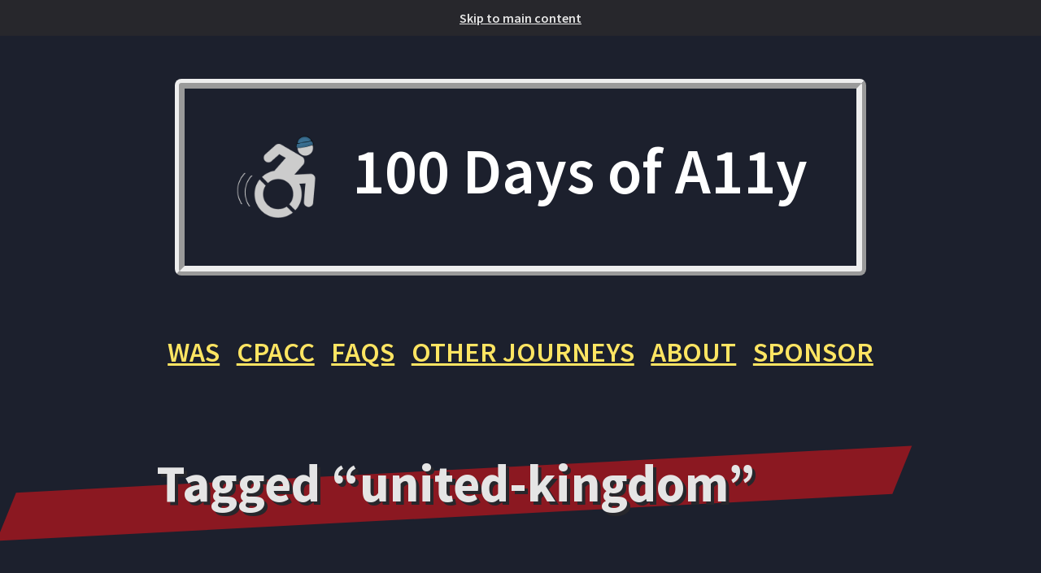

--- FILE ---
content_type: text/html; charset=utf-8
request_url: https://100daysofa11y.com/tags/united-kingdom/
body_size: 1736
content:
<!doctype html>
<html lang="en-us">
  <head>
    <meta charset="utf-8">
    <meta name="viewport" content="width=device-width, initial-scale=1.0">
    <meta name="generator" content="Eleventy">
    
    <title>Tagged “united-kingdom” | 100 Days of A11y</title>
    <meta name="description" content="Learning accessibility through IAAP certification and exploration.">
    <link rel="stylesheet" href="/css/index.css">
    <link rel="stylesheet" href="/css/prism-base16-monokai.dark.css">
    <link rel="alternate" href="/feed/feed.xml" type="application/atom+xml" title="100 Days of A11y">
    <link rel="alternate" href="/feed/feed.json" type="application/json" title="100 Days of A11y">
    <link rel="me" href="https://a11y.info/@click2carney">
    <link rel="me" href="https://twitter.com/@click2carney">
    
    <!-- Favicon Generator https://realfavicongenerator.net/ -->
    <link rel="apple-touch-icon" sizes="180x180" href="/img/favicon/apple-touch-icon.png">
    <link rel="icon" type="image/png" sizes="32x32" href="/img/favicon/favicon-32x32.png">
    <link rel="icon" type="image/png" sizes="16x16" href="/img/favicon/favicon-16x16.png">
    <link rel="manifest" href="/site.webmanifest">
    <link rel="mask-icon" href="/img/favicon/safari-pinned-tab.svg" color="#5bbad5">
    <meta name="msapplication-TileColor" content="#da532c">
    <meta name="theme-color" content="#ffffff">

    <!-- social media: FB, Twitter -->
    <meta property="og:title" content="Tagged “united-kingdom”" />
    <meta property="og:site_name" content="100 Days of A11y">
    <meta property="og:type" content="article" />
    <meta property="og:url" content="https://100daysofa11y.com" />
    <meta property="og:image" content="/img/a11y-icon-white-blue-beanie.png" />
    <meta name="twitter:description" content="Learning accessibility through IAAP certification and exploration.">
    <meta name="twitter:image:alt" content="Disability icon of person using a wheelchair with addition of a blue beanie and motion circles behind the wheels.">
    <meta name="twitter:card" content="summary_large_image">
    <meta name="twitter:creator" content="@click2carney">

    <!-- fonts -->
    <link rel="preconnect" href="https://fonts.googleapis.com">
    <link rel="preconnect" href="https://fonts.gstatic.com" crossorigin>
    <link href="https://fonts.googleapis.com/css2?family=PT+Serif:ital,wght@0,400;0,700;1,400;1,700&family=Source+Code+Pro&family=Source+Sans+Pro:ital,wght@0,300;0,400;0,600;0,700;0,900;1,300;1,400;1,600;1,700;1,900&display=swap" rel="stylesheet">

    <!-- Matomo -->
    
    <!-- End Matomo Code -->
  </head>
  <body>
    <div id="toolbar">
      <a href="#main" id="skip-link">Skip to main content</a>
      
    </div>

    <header>
      <h1 class="home">
        <a href="/">
          <img alt="" src="/img/a11y-icon-white-blue-beanie.webp" width="130">
          100 Days of A11y
        </a>
      </h1>
      <nav aria-label="Main">
        <ul class="nav">
        <!-- Current page: /tags/united-kingdom/ -->
          <li class="nav-item"><a href="/was/" class="">WAS</a></li>
          <li class="nav-item"><a href="/cpacc/" class="">CPACC</a></li>
          <li class="nav-item"><a href="/faqs/" class="">FAQs</a></li>
          <li class="nav-item"><a href="/more/" class="">Other Journeys</a></li>
          <li class="nav-item"><a href="/about/" class="">About</a></li>
          <li class="nav-item"><a href="https://github.com/sponsors/digilou">Sponsor</a></li>
        </ul>
      </nav>
    </header>

    <main id="main"  class="tmpl-home">
      <h1>Tagged “united-kingdom”</h1>


<ol class="postlist">

  <li class="postlist-item">
    <a href="/2019/12/18/the-many-laws-of-accessibility-part-2-laws-regulations/" class="postlist-link">The Many Laws of Accessibility, Part 2: Laws &amp; Regulations</a>
    <time class="postlist-date" datetime="2019-12-19">19 Dec 2019</time>
    
      <ul class="postlist-tags">
      
        
        <li>
          <a href="/tags/cpacc/" class="post-tag">cpacc</a>
        </li>
      
        
        <li>
          <a href="/tags/austrailia/" class="post-tag">austrailia</a>
        </li>
      
        
        <li>
          <a href="/tags/canada/" class="post-tag">canada</a>
        </li>
      
        
        <li>
          <a href="/tags/civil-rights/" class="post-tag">civil-rights</a>
        </li>
      
        
        <li>
          <a href="/tags/european-union/" class="post-tag">european-union</a>
        </li>
      
        
        <li>
          <a href="/tags/france/" class="post-tag">france</a>
        </li>
      
        
        <li>
          <a href="/tags/germany/" class="post-tag">germany</a>
        </li>
      
        
        <li>
          <a href="/tags/hong-kong/" class="post-tag">hong-kong</a>
        </li>
      
        
        <li>
          <a href="/tags/india/" class="post-tag">india</a>
        </li>
      
        
        <li>
          <a href="/tags/industry-specific/" class="post-tag">industry-specific</a>
        </li>
      
        
        <li>
          <a href="/tags/ireland/" class="post-tag">ireland</a>
        </li>
      
        
        <li>
          <a href="/tags/italy/" class="post-tag">italy</a>
        </li>
      
        
        <li>
          <a href="/tags/japan/" class="post-tag">japan</a>
        </li>
      
        
        <li>
          <a href="/tags/law/" class="post-tag">law</a>
        </li>
      
        
        <li>
          <a href="/tags/legislation/" class="post-tag">legislation</a>
        </li>
      
        
        <li>
          <a href="/tags/netherlands/" class="post-tag">netherlands</a>
        </li>
      
        
        <li>
          <a href="/tags/new-zealand/" class="post-tag">new-zealand</a>
        </li>
      
        
        <li>
          <a href="/tags/procurement/" class="post-tag">procurement</a>
        </li>
      
        
        <li>
          <a href="/tags/regulations/" class="post-tag">regulations</a>
        </li>
      
        
        <li>
          <a href="/tags/spain/" class="post-tag">spain</a>
        </li>
      
        
        <li>
          <a href="/tags/technology/" class="post-tag">technology</a>
        </li>
      
        
        <li>
          <a href="/tags/united-kingdom/" class="post-tag">united-kingdom</a>
        </li>
      
        
        <li>
          <a href="/tags/united-states/" class="post-tag">united-states</a>
        </li>
      
      </ul>
    
  </li>

</ol>


<p>See <a href="/tags/">all tags</a>.</p>


    </main>

    <footer>
      <ul class="icons">
        <li><a href="/feed/feed.xml">XML feed</a></li>
        <li><a href="/feed/feed.json">JSON feed</a></li>
      </ul>
      <p>&copy; 2018-<span id="current-year"></span> <a href="/about#contact-info">Amy Carney</a></p>
      <p><a href="https://github.com/sponsors/digilou">Sponsor</a> 100 Days of A11y and other accessibility work by Amy on Github</p>
      <p>Built with ❤️ and <a href="https://www.11ty.dev/">Eleventy</a></p>
    </footer>

    <!-- current year script -->
    <script> 
      document.getElementById('current-year')
              .textContent = new Date().getFullYear();
    </script>
  </body>
</html>
